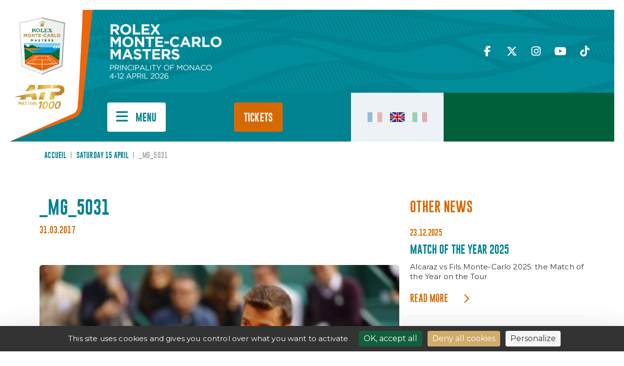

--- FILE ---
content_type: text/html; charset=UTF-8
request_url: https://montecarlotennismasters.com/en/exceptional-exhibition-match/_mg_5031-2/
body_size: 14702
content:
<!DOCTYPE html>
<html>
<head>
	<meta charset="UTF-8">
	<meta charset="UTF-8">
	<meta content="width=device-width, initial-scale=1, maximum-scale=1, user-scalable=no" name="viewport">

	<title>_mg_5031 - Rolex Monte-Carlo Masters</title>
<link data-rocket-preload as="style" href="https://fonts.googleapis.com/css2?family=Montserrat%3Aital%2Cwght%400%2C100%3B0%2C200%3B0%2C300%3B0%2C400%3B0%2C500%3B0%2C600%3B0%2C700%3B0%2C800%3B0%2C900%3B1%2C100%3B1%2C200%3B1%2C300%3B1%2C400%3B1%2C500%3B1%2C600%3B1%2C700%3B1%2C800%3B1%2C900&#038;ver=6.8.3&#038;display=swap" rel="preload">
<link href="https://fonts.googleapis.com/css2?family=Montserrat%3Aital%2Cwght%400%2C100%3B0%2C200%3B0%2C300%3B0%2C400%3B0%2C500%3B0%2C600%3B0%2C700%3B0%2C800%3B0%2C900%3B1%2C100%3B1%2C200%3B1%2C300%3B1%2C400%3B1%2C500%3B1%2C600%3B1%2C700%3B1%2C800%3B1%2C900&#038;ver=6.8.3&#038;display=swap" media="print" onload="this.media=&#039;all&#039;" rel="stylesheet">
<noscript><link rel="stylesheet" href="https://fonts.googleapis.com/css2?family=Montserrat%3Aital%2Cwght%400%2C100%3B0%2C200%3B0%2C300%3B0%2C400%3B0%2C500%3B0%2C600%3B0%2C700%3B0%2C800%3B0%2C900%3B1%2C100%3B1%2C200%3B1%2C300%3B1%2C400%3B1%2C500%3B1%2C600%3B1%2C700%3B1%2C800%3B1%2C900&#038;ver=6.8.3&#038;display=swap"></noscript>

	<link rel="profile" href="http://gmpg.org/xfn/11">
	<link rel="pingback" href="https://montecarlotennismasters.com/xmlrpc.php">

    <script>
        // Fonction pour empêcher le zoom au double tap
        document.addEventListener('gesturestart', function (e) {
            e.preventDefault();
        });
    </script>

	<meta name='robots' content='index, follow, max-image-preview:large, max-snippet:-1, max-video-preview:-1' />
	<style>img:is([sizes="auto" i], [sizes^="auto," i]) { contain-intrinsic-size: 3000px 1500px }</style>
	<link rel="alternate" hreflang="fr-fr" href="https://montecarlotennismasters.com/exhibition-exceptionnelle/_mg_5031/" />
<link rel="alternate" hreflang="en-us" href="https://montecarlotennismasters.com/en/exceptional-exhibition-match/_mg_5031-2/" />
<link rel="alternate" hreflang="it-it" href="https://montecarlotennismasters.com/it/esibizione-eccezionale/_mg_5031-2/" />
<link rel="alternate" hreflang="x-default" href="https://montecarlotennismasters.com/exhibition-exceptionnelle/_mg_5031/" />
<link rel="dns-prefetch" href="//tarteaucitron.io"><link rel="preconnect" href="https://tarteaucitron.io" crossorigin=""><!--cloudflare-no-transform--><script type="text/javascript" src="https://tarteaucitron.io/load.js?domain=montecarlotennismasters.com&uuid=78b259d46a1d55fa00d34dcac35c4e42f4b81fe2"></script>
	<!-- This site is optimized with the Yoast SEO plugin v26.8 - https://yoast.com/product/yoast-seo-wordpress/ -->
	<link rel="canonical" href="https://montecarlotennismasters.com/en/exceptional-exhibition-match/_mg_5031-2/" />
	<meta property="og:locale" content="en_US" />
	<meta property="og:type" content="article" />
	<meta property="og:title" content="_mg_5031 - Rolex Monte-Carlo Masters" />
	<meta property="og:url" content="https://montecarlotennismasters.com/en/exceptional-exhibition-match/_mg_5031-2/" />
	<meta property="og:site_name" content="Rolex Monte-Carlo Masters" />
	<meta property="og:image" content="https://montecarlotennismasters.com/en/exceptional-exhibition-match/_mg_5031-2/" />
	<meta property="og:image:width" content="1024" />
	<meta property="og:image:height" content="683" />
	<meta property="og:image:type" content="image/jpeg" />
	<script type="application/ld+json" class="yoast-schema-graph">{"@context":"https://schema.org","@graph":[{"@type":"WebPage","@id":"https://montecarlotennismasters.com/en/exceptional-exhibition-match/_mg_5031-2/","url":"https://montecarlotennismasters.com/en/exceptional-exhibition-match/_mg_5031-2/","name":"_mg_5031 - Rolex Monte-Carlo Masters","isPartOf":{"@id":"https://montecarlotennismasters.com/#website"},"primaryImageOfPage":{"@id":"https://montecarlotennismasters.com/en/exceptional-exhibition-match/_mg_5031-2/#primaryimage"},"image":{"@id":"https://montecarlotennismasters.com/en/exceptional-exhibition-match/_mg_5031-2/#primaryimage"},"thumbnailUrl":"https://montecarlotennismasters.com/wp-content/uploads/2017/03/mg_5031.jpg","datePublished":"2017-03-31T07:00:04+00:00","breadcrumb":{"@id":"https://montecarlotennismasters.com/en/exceptional-exhibition-match/_mg_5031-2/#breadcrumb"},"inLanguage":"en-US","potentialAction":[{"@type":"ReadAction","target":["https://montecarlotennismasters.com/en/exceptional-exhibition-match/_mg_5031-2/"]}]},{"@type":"ImageObject","inLanguage":"en-US","@id":"https://montecarlotennismasters.com/en/exceptional-exhibition-match/_mg_5031-2/#primaryimage","url":"https://montecarlotennismasters.com/wp-content/uploads/2017/03/mg_5031.jpg","contentUrl":"https://montecarlotennismasters.com/wp-content/uploads/2017/03/mg_5031.jpg"},{"@type":"BreadcrumbList","@id":"https://montecarlotennismasters.com/en/exceptional-exhibition-match/_mg_5031-2/#breadcrumb","itemListElement":[{"@type":"ListItem","position":1,"name":"Accueil","item":"https://montecarlotennismasters.com/en/"},{"@type":"ListItem","position":2,"name":"Saturday 15 April","item":"https://montecarlotennismasters.com/en/exceptional-exhibition-match/"},{"@type":"ListItem","position":3,"name":"_mg_5031"}]},{"@type":"WebSite","@id":"https://montecarlotennismasters.com/#website","url":"https://montecarlotennismasters.com/","name":"Rolex Monte-Carlo Masters","description":"11-19 april 2020","potentialAction":[{"@type":"SearchAction","target":{"@type":"EntryPoint","urlTemplate":"https://montecarlotennismasters.com/?s={search_term_string}"},"query-input":{"@type":"PropertyValueSpecification","valueRequired":true,"valueName":"search_term_string"}}],"inLanguage":"en-US"}]}</script>
	<!-- / Yoast SEO plugin. -->


<link rel='dns-prefetch' href='//code.jquery.com' />
<link rel='dns-prefetch' href='//cdn.jsdelivr.net' />
<link rel='dns-prefetch' href='//kit.fontawesome.com' />
<link rel='dns-prefetch' href='//maps.googleapis.com' />
<link rel='dns-prefetch' href='//fonts.googleapis.com' />
<link href='https://fonts.gstatic.com' crossorigin rel='preconnect' />
<link rel="alternate" type="application/rss+xml" title="Rolex Monte-Carlo Masters &raquo; _mg_5031 Comments Feed" href="https://montecarlotennismasters.com/en/exceptional-exhibition-match/_mg_5031-2/feed/" />
<style id='wp-emoji-styles-inline-css' type='text/css'>

	img.wp-smiley, img.emoji {
		display: inline !important;
		border: none !important;
		box-shadow: none !important;
		height: 1em !important;
		width: 1em !important;
		margin: 0 0.07em !important;
		vertical-align: -0.1em !important;
		background: none !important;
		padding: 0 !important;
	}
</style>
<link rel='stylesheet' id='wp-block-library-css' href='https://montecarlotennismasters.com/wp-includes/css/dist/block-library/style.min.css?ver=6.8.3' type='text/css' media='all' />
<style id='classic-theme-styles-inline-css' type='text/css'>
/*! This file is auto-generated */
.wp-block-button__link{color:#fff;background-color:#32373c;border-radius:9999px;box-shadow:none;text-decoration:none;padding:calc(.667em + 2px) calc(1.333em + 2px);font-size:1.125em}.wp-block-file__button{background:#32373c;color:#fff;text-decoration:none}
</style>
<style id='global-styles-inline-css' type='text/css'>
:root{--wp--preset--aspect-ratio--square: 1;--wp--preset--aspect-ratio--4-3: 4/3;--wp--preset--aspect-ratio--3-4: 3/4;--wp--preset--aspect-ratio--3-2: 3/2;--wp--preset--aspect-ratio--2-3: 2/3;--wp--preset--aspect-ratio--16-9: 16/9;--wp--preset--aspect-ratio--9-16: 9/16;--wp--preset--color--black: #000000;--wp--preset--color--cyan-bluish-gray: #abb8c3;--wp--preset--color--white: #ffffff;--wp--preset--color--pale-pink: #f78da7;--wp--preset--color--vivid-red: #cf2e2e;--wp--preset--color--luminous-vivid-orange: #ff6900;--wp--preset--color--luminous-vivid-amber: #fcb900;--wp--preset--color--light-green-cyan: #7bdcb5;--wp--preset--color--vivid-green-cyan: #00d084;--wp--preset--color--pale-cyan-blue: #8ed1fc;--wp--preset--color--vivid-cyan-blue: #0693e3;--wp--preset--color--vivid-purple: #9b51e0;--wp--preset--gradient--vivid-cyan-blue-to-vivid-purple: linear-gradient(135deg,rgba(6,147,227,1) 0%,rgb(155,81,224) 100%);--wp--preset--gradient--light-green-cyan-to-vivid-green-cyan: linear-gradient(135deg,rgb(122,220,180) 0%,rgb(0,208,130) 100%);--wp--preset--gradient--luminous-vivid-amber-to-luminous-vivid-orange: linear-gradient(135deg,rgba(252,185,0,1) 0%,rgba(255,105,0,1) 100%);--wp--preset--gradient--luminous-vivid-orange-to-vivid-red: linear-gradient(135deg,rgba(255,105,0,1) 0%,rgb(207,46,46) 100%);--wp--preset--gradient--very-light-gray-to-cyan-bluish-gray: linear-gradient(135deg,rgb(238,238,238) 0%,rgb(169,184,195) 100%);--wp--preset--gradient--cool-to-warm-spectrum: linear-gradient(135deg,rgb(74,234,220) 0%,rgb(151,120,209) 20%,rgb(207,42,186) 40%,rgb(238,44,130) 60%,rgb(251,105,98) 80%,rgb(254,248,76) 100%);--wp--preset--gradient--blush-light-purple: linear-gradient(135deg,rgb(255,206,236) 0%,rgb(152,150,240) 100%);--wp--preset--gradient--blush-bordeaux: linear-gradient(135deg,rgb(254,205,165) 0%,rgb(254,45,45) 50%,rgb(107,0,62) 100%);--wp--preset--gradient--luminous-dusk: linear-gradient(135deg,rgb(255,203,112) 0%,rgb(199,81,192) 50%,rgb(65,88,208) 100%);--wp--preset--gradient--pale-ocean: linear-gradient(135deg,rgb(255,245,203) 0%,rgb(182,227,212) 50%,rgb(51,167,181) 100%);--wp--preset--gradient--electric-grass: linear-gradient(135deg,rgb(202,248,128) 0%,rgb(113,206,126) 100%);--wp--preset--gradient--midnight: linear-gradient(135deg,rgb(2,3,129) 0%,rgb(40,116,252) 100%);--wp--preset--font-size--small: 13px;--wp--preset--font-size--medium: 20px;--wp--preset--font-size--large: 36px;--wp--preset--font-size--x-large: 42px;--wp--preset--spacing--20: 0.44rem;--wp--preset--spacing--30: 0.67rem;--wp--preset--spacing--40: 1rem;--wp--preset--spacing--50: 1.5rem;--wp--preset--spacing--60: 2.25rem;--wp--preset--spacing--70: 3.38rem;--wp--preset--spacing--80: 5.06rem;--wp--preset--shadow--natural: 6px 6px 9px rgba(0, 0, 0, 0.2);--wp--preset--shadow--deep: 12px 12px 50px rgba(0, 0, 0, 0.4);--wp--preset--shadow--sharp: 6px 6px 0px rgba(0, 0, 0, 0.2);--wp--preset--shadow--outlined: 6px 6px 0px -3px rgba(255, 255, 255, 1), 6px 6px rgba(0, 0, 0, 1);--wp--preset--shadow--crisp: 6px 6px 0px rgba(0, 0, 0, 1);}:where(.is-layout-flex){gap: 0.5em;}:where(.is-layout-grid){gap: 0.5em;}body .is-layout-flex{display: flex;}.is-layout-flex{flex-wrap: wrap;align-items: center;}.is-layout-flex > :is(*, div){margin: 0;}body .is-layout-grid{display: grid;}.is-layout-grid > :is(*, div){margin: 0;}:where(.wp-block-columns.is-layout-flex){gap: 2em;}:where(.wp-block-columns.is-layout-grid){gap: 2em;}:where(.wp-block-post-template.is-layout-flex){gap: 1.25em;}:where(.wp-block-post-template.is-layout-grid){gap: 1.25em;}.has-black-color{color: var(--wp--preset--color--black) !important;}.has-cyan-bluish-gray-color{color: var(--wp--preset--color--cyan-bluish-gray) !important;}.has-white-color{color: var(--wp--preset--color--white) !important;}.has-pale-pink-color{color: var(--wp--preset--color--pale-pink) !important;}.has-vivid-red-color{color: var(--wp--preset--color--vivid-red) !important;}.has-luminous-vivid-orange-color{color: var(--wp--preset--color--luminous-vivid-orange) !important;}.has-luminous-vivid-amber-color{color: var(--wp--preset--color--luminous-vivid-amber) !important;}.has-light-green-cyan-color{color: var(--wp--preset--color--light-green-cyan) !important;}.has-vivid-green-cyan-color{color: var(--wp--preset--color--vivid-green-cyan) !important;}.has-pale-cyan-blue-color{color: var(--wp--preset--color--pale-cyan-blue) !important;}.has-vivid-cyan-blue-color{color: var(--wp--preset--color--vivid-cyan-blue) !important;}.has-vivid-purple-color{color: var(--wp--preset--color--vivid-purple) !important;}.has-black-background-color{background-color: var(--wp--preset--color--black) !important;}.has-cyan-bluish-gray-background-color{background-color: var(--wp--preset--color--cyan-bluish-gray) !important;}.has-white-background-color{background-color: var(--wp--preset--color--white) !important;}.has-pale-pink-background-color{background-color: var(--wp--preset--color--pale-pink) !important;}.has-vivid-red-background-color{background-color: var(--wp--preset--color--vivid-red) !important;}.has-luminous-vivid-orange-background-color{background-color: var(--wp--preset--color--luminous-vivid-orange) !important;}.has-luminous-vivid-amber-background-color{background-color: var(--wp--preset--color--luminous-vivid-amber) !important;}.has-light-green-cyan-background-color{background-color: var(--wp--preset--color--light-green-cyan) !important;}.has-vivid-green-cyan-background-color{background-color: var(--wp--preset--color--vivid-green-cyan) !important;}.has-pale-cyan-blue-background-color{background-color: var(--wp--preset--color--pale-cyan-blue) !important;}.has-vivid-cyan-blue-background-color{background-color: var(--wp--preset--color--vivid-cyan-blue) !important;}.has-vivid-purple-background-color{background-color: var(--wp--preset--color--vivid-purple) !important;}.has-black-border-color{border-color: var(--wp--preset--color--black) !important;}.has-cyan-bluish-gray-border-color{border-color: var(--wp--preset--color--cyan-bluish-gray) !important;}.has-white-border-color{border-color: var(--wp--preset--color--white) !important;}.has-pale-pink-border-color{border-color: var(--wp--preset--color--pale-pink) !important;}.has-vivid-red-border-color{border-color: var(--wp--preset--color--vivid-red) !important;}.has-luminous-vivid-orange-border-color{border-color: var(--wp--preset--color--luminous-vivid-orange) !important;}.has-luminous-vivid-amber-border-color{border-color: var(--wp--preset--color--luminous-vivid-amber) !important;}.has-light-green-cyan-border-color{border-color: var(--wp--preset--color--light-green-cyan) !important;}.has-vivid-green-cyan-border-color{border-color: var(--wp--preset--color--vivid-green-cyan) !important;}.has-pale-cyan-blue-border-color{border-color: var(--wp--preset--color--pale-cyan-blue) !important;}.has-vivid-cyan-blue-border-color{border-color: var(--wp--preset--color--vivid-cyan-blue) !important;}.has-vivid-purple-border-color{border-color: var(--wp--preset--color--vivid-purple) !important;}.has-vivid-cyan-blue-to-vivid-purple-gradient-background{background: var(--wp--preset--gradient--vivid-cyan-blue-to-vivid-purple) !important;}.has-light-green-cyan-to-vivid-green-cyan-gradient-background{background: var(--wp--preset--gradient--light-green-cyan-to-vivid-green-cyan) !important;}.has-luminous-vivid-amber-to-luminous-vivid-orange-gradient-background{background: var(--wp--preset--gradient--luminous-vivid-amber-to-luminous-vivid-orange) !important;}.has-luminous-vivid-orange-to-vivid-red-gradient-background{background: var(--wp--preset--gradient--luminous-vivid-orange-to-vivid-red) !important;}.has-very-light-gray-to-cyan-bluish-gray-gradient-background{background: var(--wp--preset--gradient--very-light-gray-to-cyan-bluish-gray) !important;}.has-cool-to-warm-spectrum-gradient-background{background: var(--wp--preset--gradient--cool-to-warm-spectrum) !important;}.has-blush-light-purple-gradient-background{background: var(--wp--preset--gradient--blush-light-purple) !important;}.has-blush-bordeaux-gradient-background{background: var(--wp--preset--gradient--blush-bordeaux) !important;}.has-luminous-dusk-gradient-background{background: var(--wp--preset--gradient--luminous-dusk) !important;}.has-pale-ocean-gradient-background{background: var(--wp--preset--gradient--pale-ocean) !important;}.has-electric-grass-gradient-background{background: var(--wp--preset--gradient--electric-grass) !important;}.has-midnight-gradient-background{background: var(--wp--preset--gradient--midnight) !important;}.has-small-font-size{font-size: var(--wp--preset--font-size--small) !important;}.has-medium-font-size{font-size: var(--wp--preset--font-size--medium) !important;}.has-large-font-size{font-size: var(--wp--preset--font-size--large) !important;}.has-x-large-font-size{font-size: var(--wp--preset--font-size--x-large) !important;}
:where(.wp-block-post-template.is-layout-flex){gap: 1.25em;}:where(.wp-block-post-template.is-layout-grid){gap: 1.25em;}
:where(.wp-block-columns.is-layout-flex){gap: 2em;}:where(.wp-block-columns.is-layout-grid){gap: 2em;}
:root :where(.wp-block-pullquote){font-size: 1.5em;line-height: 1.6;}
</style>
<link data-minify="1" rel='stylesheet' id='dashicons-css' href='https://montecarlotennismasters.com/wp-content/cache/min/1/wp-includes/css/dashicons.min.css?ver=1764666133' type='text/css' media='all' />
<link rel='stylesheet' id='admin-bar-css' href='https://montecarlotennismasters.com/wp-includes/css/admin-bar.min.css?ver=6.8.3' type='text/css' media='all' />
<style id='admin-bar-inline-css' type='text/css'>

    /* Hide CanvasJS credits for P404 charts specifically */
    #p404RedirectChart .canvasjs-chart-credit {
        display: none !important;
    }
    
    #p404RedirectChart canvas {
        border-radius: 6px;
    }

    .p404-redirect-adminbar-weekly-title {
        font-weight: bold;
        font-size: 14px;
        color: #fff;
        margin-bottom: 6px;
    }

    #wpadminbar #wp-admin-bar-p404_free_top_button .ab-icon:before {
        content: "\f103";
        color: #dc3545;
        top: 3px;
    }
    
    #wp-admin-bar-p404_free_top_button .ab-item {
        min-width: 80px !important;
        padding: 0px !important;
    }
    
    /* Ensure proper positioning and z-index for P404 dropdown */
    .p404-redirect-adminbar-dropdown-wrap { 
        min-width: 0; 
        padding: 0;
        position: static !important;
    }
    
    #wpadminbar #wp-admin-bar-p404_free_top_button_dropdown {
        position: static !important;
    }
    
    #wpadminbar #wp-admin-bar-p404_free_top_button_dropdown .ab-item {
        padding: 0 !important;
        margin: 0 !important;
    }
    
    .p404-redirect-dropdown-container {
        min-width: 340px;
        padding: 18px 18px 12px 18px;
        background: #23282d !important;
        color: #fff;
        border-radius: 12px;
        box-shadow: 0 8px 32px rgba(0,0,0,0.25);
        margin-top: 10px;
        position: relative !important;
        z-index: 999999 !important;
        display: block !important;
        border: 1px solid #444;
    }
    
    /* Ensure P404 dropdown appears on hover */
    #wpadminbar #wp-admin-bar-p404_free_top_button .p404-redirect-dropdown-container { 
        display: none !important;
    }
    
    #wpadminbar #wp-admin-bar-p404_free_top_button:hover .p404-redirect-dropdown-container { 
        display: block !important;
    }
    
    #wpadminbar #wp-admin-bar-p404_free_top_button:hover #wp-admin-bar-p404_free_top_button_dropdown .p404-redirect-dropdown-container {
        display: block !important;
    }
    
    .p404-redirect-card {
        background: #2c3338;
        border-radius: 8px;
        padding: 18px 18px 12px 18px;
        box-shadow: 0 2px 8px rgba(0,0,0,0.07);
        display: flex;
        flex-direction: column;
        align-items: flex-start;
        border: 1px solid #444;
    }
    
    .p404-redirect-btn {
        display: inline-block;
        background: #dc3545;
        color: #fff !important;
        font-weight: bold;
        padding: 5px 22px;
        border-radius: 8px;
        text-decoration: none;
        font-size: 17px;
        transition: background 0.2s, box-shadow 0.2s;
        margin-top: 8px;
        box-shadow: 0 2px 8px rgba(220,53,69,0.15);
        text-align: center;
        line-height: 1.6;
    }
    
    .p404-redirect-btn:hover {
        background: #c82333;
        color: #fff !important;
        box-shadow: 0 4px 16px rgba(220,53,69,0.25);
    }
    
    /* Prevent conflicts with other admin bar dropdowns */
    #wpadminbar .ab-top-menu > li:hover > .ab-item,
    #wpadminbar .ab-top-menu > li.hover > .ab-item {
        z-index: auto;
    }
    
    #wpadminbar #wp-admin-bar-p404_free_top_button:hover > .ab-item {
        z-index: 999998 !important;
    }
    
</style>
<link rel='stylesheet' id='wpml-legacy-horizontal-list-0-css' href='https://montecarlotennismasters.com/wp-content/plugins/sitepress-multilingual-cms/templates/language-switchers/legacy-list-horizontal/style.min.css?ver=1' type='text/css' media='all' />
<link data-minify="1" rel='stylesheet' id='bootstrap-css-css' href='https://montecarlotennismasters.com/wp-content/cache/min/1/npm/bootstrap@5.3.0/dist/css/bootstrap.min.css?ver=1764666133' type='text/css' media='all' />
<link rel='stylesheet' id='style-css' href='https://montecarlotennismasters.com/wp-content/themes/RMCM2024/style.css?ver=6.8.3' type='text/css' media='all' />
<link rel='stylesheet' id='reset-min-css' href='https://montecarlotennismasters.com/wp-content/themes/RMCM2024/assets/css/reset.min.css?ver=6.8.3' type='text/css' media='all' />
<link data-minify="1" rel='stylesheet' id='default-min-css' href='https://montecarlotennismasters.com/wp-content/cache/min/1/wp-content/themes/RMCM2024/assets/css/default.css?ver=1764666133' type='text/css' media='all' />
<link rel='stylesheet' id='modules-style-css' href='https://montecarlotennismasters.com/wp-content/themes/RMCM2024/assets/css/modules.min.css?ver=2.0.0' type='text/css' media='all' />
<link data-minify="1" rel='stylesheet' id='style-min-css' href='https://montecarlotennismasters.com/wp-content/cache/min/1/wp-content/themes/RMCM2024/assets/css/style.css?ver=1764666133' type='text/css' media='all' />
<link data-minify="1" rel='stylesheet' id='slick-css-css' href='https://montecarlotennismasters.com/wp-content/cache/min/1/npm/slick-carousel@1.8.1/slick/slick.css?ver=1764666133' type='text/css' media='all' />
<link data-minify="1" rel='stylesheet' id='fancybox-css-css' href='https://montecarlotennismasters.com/wp-content/cache/min/1/npm/@fancyapps/ui@4.0/dist/fancybox.css?ver=1764666133' type='text/css' media='all' />

<link data-minify="1" rel='stylesheet' id='dflip-style-css' href='https://montecarlotennismasters.com/wp-content/cache/min/1/wp-content/plugins/3d-flipbook-dflip-lite/assets/css/dflip.min.css?ver=1764666133' type='text/css' media='all' />
<link data-minify="1" rel='stylesheet' id='tablepress-default-css' href='https://montecarlotennismasters.com/wp-content/cache/min/1/wp-content/plugins/tablepress/css/build/default.css?ver=1764666133' type='text/css' media='all' />
<script data-minify="1" type="text/javascript" src="https://montecarlotennismasters.com/wp-content/cache/min/1/jquery-3.7.0.min.js?ver=1764666137" id="jquery-latest-js"></script>
<script data-minify="1" type="text/javascript" src="https://montecarlotennismasters.com/wp-content/cache/min/1/npm/@popperjs/core@2.11.8/dist/umd/popper.min.js?ver=1764666134" id="Popper-js"></script>
<script data-minify="1" type="text/javascript" src="https://montecarlotennismasters.com/wp-content/cache/min/1/npm/bootstrap@5.3.0/dist/js/bootstrap.min.js?ver=1764666133" id="Bootstrap-js"></script>
<script data-minify="1" type="text/javascript" src="https://montecarlotennismasters.com/wp-content/cache/min/1/npm/@fancyapps/ui@4.0/dist/fancybox.umd.js?ver=1764666133" id="fancybox-js-js"></script>
<script type="text/javascript" src="https://kit.fontawesome.com/3f5e6da4f3.js?ver=6.8.3" id="fontawesome-js"></script>
<script data-minify="1" type="text/javascript" src="https://montecarlotennismasters.com/wp-content/cache/min/1/npm/slick-carousel@1.8.1/slick/slick.min.js?ver=1764666133" id="slick-js-js"></script>
<script data-minify="1" type="text/javascript" src="https://montecarlotennismasters.com/wp-content/cache/min/1/wp-content/themes/RMCM2024/assets/js/modules.js?ver=1764666133" id="modules-js-js"></script>
<script data-minify="1" type="text/javascript" src="https://montecarlotennismasters.com/wp-content/cache/min/1/wp-content/themes/RMCM2024/assets/js/scripts.js?ver=1764666133" id="scripts-js-js"></script>
<script type="text/javascript" src="https://maps.googleapis.com/maps/api/js?key=AIzaSyDgyV8rrT_bwIl1d2QgwPNQ7mdiT8k_JpM&amp;ver=6.8.3" id="gmap-js"></script>
<script type="text/javascript" src="https://montecarlotennismasters.com/wp-includes/js/jquery/jquery.min.js?ver=3.7.1" id="jquery-core-js"></script>
<script type="text/javascript" src="https://montecarlotennismasters.com/wp-includes/js/jquery/jquery-migrate.min.js?ver=3.4.1" id="jquery-migrate-js"></script>
<link rel="https://api.w.org/" href="https://montecarlotennismasters.com/en/wp-json/" /><link rel="alternate" title="JSON" type="application/json" href="https://montecarlotennismasters.com/en/wp-json/wp/v2/media/35968" /><link rel="EditURI" type="application/rsd+xml" title="RSD" href="https://montecarlotennismasters.com/xmlrpc.php?rsd" />
<link rel='shortlink' href='https://montecarlotennismasters.com/en/?p=35968' />
<link rel="alternate" title="oEmbed (JSON)" type="application/json+oembed" href="https://montecarlotennismasters.com/en/wp-json/oembed/1.0/embed?url=https%3A%2F%2Fmontecarlotennismasters.com%2Fen%2Fexceptional-exhibition-match%2F_mg_5031-2%2F" />
<link rel="alternate" title="oEmbed (XML)" type="text/xml+oembed" href="https://montecarlotennismasters.com/en/wp-json/oembed/1.0/embed?url=https%3A%2F%2Fmontecarlotennismasters.com%2Fen%2Fexceptional-exhibition-match%2F_mg_5031-2%2F&#038;format=xml" />
<meta name="generator" content="WPML ver:4.6.13 stt:1,4,27;" />
<meta name="redi-version" content="1.2.7" />
    
<meta name="generator" content="WP Rocket 3.19.4" data-wpr-features="wpr_minify_js wpr_minify_css wpr_preload_links wpr_desktop" /></head>

<body class="attachment wp-singular attachment-template-default single single-attachment postid-35968 attachmentid-35968 attachment-jpeg wp-theme-RMCM2024">


<header data-rocket-location-hash="a958a4e02512def1962799edcb763194">

    <div data-rocket-location-hash="58f08811bac307c32e7cd4e38f76f2fe" class="main-logo">
        <a href="https://montecarlotennismasters.com/en/">
            <img src="https://montecarlotennismasters.com/wp-content/themes/RMCM2024/assets/img/Logo-RMCM-ATP-2025.png" alt="Logo Rolex Monte-Carlo Masters ATP Masters 1000" />
        </a>
    </div>
    <div data-rocket-location-hash="d704aede7d0fed2d64f60443b579e54e" class="zone-header-top">
        <div data-rocket-location-hash="e4fd91521e003e3570e722dd974e0761" class="zone-dates-tournoi">
            <img src="https://montecarlotennismasters.com/wp-content/uploads/2025/06/logo-rmcm-2026-en-1024x547.png" />
        </div>
        <div data-rocket-location-hash="30334d31fa45b764645d6d36d7872c08" class="zone-recherche">
            <input type="email" class="form-control" placeholder="Find...">
            <button type="submit"><i class="fa-solid fa-magnifying-glass"></i></button>
        </div>
        <div data-rocket-location-hash="feaabf733118ef6e5ca3f0fed1c0c904" class="zone-social">
                            <a href="https://www.facebook.com/rolexmcmasters/" target="_blank"><i class="fa-classic fa-brands fa-facebook-f" aria-hidden="true"></i></a>
                                <a href="https://twitter.com/ROLEXMCMASTERS" target="_blank"><i class="fa-classic fa-brands fa-x-twitter" aria-hidden="true"></i></a>
                                <a href="https://www.instagram.com/rolexmontecarlomasters/" target="_blank"><i class="fa-classic fa-brands fa-instagram" aria-hidden="true"></i></a>
                                <a href="https://www.youtube.com/@MCRolexMasters" target="_blank"><i class="fa-classic fa-brands fa-youtube" aria-hidden="true"></i></a>
                                <a href="https://www.tiktok.com/discover/monte-carlo-masters" target="_blank"><i class="fa-classic fa-brands fa-tiktok" aria-hidden="true"></i></a>
                        </div>
    </div>
    <div data-rocket-location-hash="871fbeace7afc64f5311cc8087814e08" class="zone-header-bottom">
        <div data-rocket-location-hash="c596e25e5409ede22edd8a58f38d058e" class="dates-tournoi-sticky-menu">
            <a href="https://montecarlotennismasters.com/en/"><img src="https://montecarlotennismasters.com/wp-content/uploads/2025/06/logo-rmcm-2026-en-1024x547.png" /></a>
        </div>
        <div data-rocket-location-hash="a84dad22c4eacdb2a05b80771b347025" class="zone-menu">
            <button class="bt-burger-menu" touch-action="manipulation" onclick="return false;">
                <span class="label-menu">Menu</span>
            </button>
            <ul class="acces-rapides">
                                    <li><a href="https://montecarlotennismasters.com/en/tournament/">Tournament</a>
                                        <li><a href="https://montecarlotennismasters.com/en/medias-en/">Media</a>
                                        <li><a href="https://montecarlotennismasters.com/en/tournament/past-champions/">Past champions</a>
                                </ul>

            <ul class="bts-billetterie">
                                <li><a href="https://store.montecarlotennismasters.com/en" target="_blank" class="bt-billets">
                Tickets                </a></li>                                 <li><a href="https://montecarlotennismasters.com/en/tickets/hospitality-packages/" target="" class="bt-entreprises">
                PACKAGES                </a></li>             </ul>

        </div>
        <div data-rocket-location-hash="c02945f8c55384b8a5ecbcdc4501b681" class="zone-langues">
            <ul>
                                            <li><a href="https://montecarlotennismasters.com/exhibition-exceptionnelle/_mg_5031/" class="langue "><img src="https://montecarlotennismasters.com/wp-content/themes/RMCM2024/assets/flags/FR.png"></a></li>
                                                        <li><a href="https://montecarlotennismasters.com/en/exceptional-exhibition-match/_mg_5031-2/" class="langue active"><img src="https://montecarlotennismasters.com/wp-content/themes/RMCM2024/assets/flags/EN.png"></a></li>
                                                        <li><a href="https://montecarlotennismasters.com/it/esibizione-eccezionale/_mg_5031-2/" class="langue "><img src="https://montecarlotennismasters.com/wp-content/themes/RMCM2024/assets/flags/IT.png"></a></li>
                                        </ul>
        </div>
        <div data-rocket-location-hash="2c849114786e5f5464c718163294de3b" class="zone-widget-rolex">
            <iframe src="https://static.rolex.com/clocks/2023/rmcm_EN_HTML_350x100/rolex.html" style="width:350px;height:100px;border:0;margin:0;padding:0;overflow:hidden;scroll:none" SCROLLING=NO frameborder="NO"></iframe>
        </div>
    </div>
    <div data-rocket-location-hash="f62e195c3aba54d38ba20ea30ab037c9" class="burger-menu">
        <div data-rocket-location-hash="7e2f84c84357f609b73b1a26af829c0e" class="zone-bt-burger-menu-mobile">

            <div class="social-mobile">
                                    <a href="https://www.facebook.com/rolexmcmasters/" target="_blank"><i class="fa-classic fa-brands fa-facebook-f" aria-hidden="true"></i></a>
                                        <a href="https://twitter.com/ROLEXMCMASTERS" target="_blank"><i class="fa-classic fa-brands fa-x-twitter" aria-hidden="true"></i></a>
                                        <a href="https://www.instagram.com/rolexmontecarlomasters/" target="_blank"><i class="fa-classic fa-brands fa-instagram" aria-hidden="true"></i></a>
                                        <a href="https://www.youtube.com/@MCRolexMasters" target="_blank"><i class="fa-classic fa-brands fa-youtube" aria-hidden="true"></i></a>
                                        <a href="https://www.tiktok.com/discover/monte-carlo-masters" target="_blank"><i class="fa-classic fa-brands fa-tiktok" aria-hidden="true"></i></a>
                                </div>

            <div class="langues-mobile">

                <ul>
                                                    <li><a href="https://montecarlotennismasters.com/exhibition-exceptionnelle/_mg_5031/" class="langue"><img src="https://montecarlotennismasters.com/wp-content/themes/RMCM2024/assets/flags/FR.png"></a></li>
                                                                <li><a href="https://montecarlotennismasters.com/en/exceptional-exhibition-match/_mg_5031-2/" class="langue"><img src="https://montecarlotennismasters.com/wp-content/themes/RMCM2024/assets/flags/EN.png"></a></li>
                                                                <li><a href="https://montecarlotennismasters.com/it/esibizione-eccezionale/_mg_5031-2/" class="langue"><img src="https://montecarlotennismasters.com/wp-content/themes/RMCM2024/assets/flags/IT.png"></a></li>
                                                </ul>

            </div>

            <button class="bt-burger-menu" touch-action="manipulation" onclick="return false;">
                <span class="label-menu">Menu</span>
            </button>
        </div>

        <div data-rocket-location-hash="b00cf50d9b92a56404edbbd7adb6cbab" class="zone-nav">
            <ul>
                                    <li data-idmenu="menu1"><i class="fal fa-sitemap"></i><span>Tournament</span></li>
                                        <li data-idmenu="menu2"><i class="fal fa-trophy-alt"></i><span>Scores</span></li>
                                        <li data-idmenu="menu3"><i class="fal fa-images"></i><span>Media</span></li>
                                        <li data-idmenu="menu4"><i class="fal fa-ticket-alt"></i><span>Tickets</span></li>
                                        <li data-idmenu="menu5"><i class="fal fa-suitcase"></i><span>Hospitality</span></li>
                                        <li data-idmenu="menu6"><i class="fal fa-shopping-bag"></i><span>SHOP</span></li>
                                        <li data-idmenu="menu7"><i class="fal fa-info-circle"></i><span>Practical info</span></li>
                                        <li data-idmenu="menu8"><i class="fal fa-dice"></i><span>Animations</span></li>
                                        <li data-idmenu="menu9"><i class="fal fa-users"></i><span>JOBS</span></li>
                                </ul>
        </div>

        <div data-rocket-location-hash="09168627d6ed4d5312ca2030085c5926" class="zone-boxes">
                            <div id="menu1">
                    <div data-rocket-location-hash="d41813fee4980beb3a7eacb7c0b429fa" class="container">
                        <div data-rocket-location-hash="594e3b65b8bd7e7c7f75f6b27a568936" class="row">
                                                            <div class="col-12 col-md-6 col-lg-4 col-xl-4 col-xxl-3">
                                    <div class="box bkg-cover" style="background-image: url('https://montecarlotennismasters.com/wp-content/uploads/2025/05/musetti-3342-768x512.jpg')">
                                        <div class="gradient"></div>
                                        <div class="label">
                                            Players                                        </div>
                                        <a href="https://montecarlotennismasters.com/en/tournament/players/" class="stretched-link" target=""></a>
                                    </div>
                                </div>
                                                                <div class="col-12 col-md-6 col-lg-4 col-xl-4 col-xxl-3">
                                    <div class="box bkg-cover" style="background-image: url('https://montecarlotennismasters.com/wp-content/uploads/2025/05/alcaraz-38-768x512.jpg')">
                                        <div class="gradient"></div>
                                        <div class="label">
                                            Past champions                                        </div>
                                        <a href="https://montecarlotennismasters.com/en/tournament/past-champions/" class="stretched-link" target=""></a>
                                    </div>
                                </div>
                                                                <div class="col-12 col-md-6 col-lg-4 col-xl-4 col-xxl-3">
                                    <div class="box bkg-cover" style="background-image: url('https://montecarlotennismasters.com/wp-content/uploads/2025/05/dji-20250408153235-0500-d-768x432.jpg')">
                                        <div class="gradient"></div>
                                        <div class="label">
                                            Today's Program                                        </div>
                                        <a href="https://montecarlotennismasters.com/en/tournament/todays-program/" class="stretched-link" target=""></a>
                                    </div>
                                </div>
                                                                <div class="col-12 col-md-6 col-lg-4 col-xl-4 col-xxl-3">
                                    <div class="box bkg-cover" style="background-image: url('https://montecarlotennismasters.com/wp-content/uploads/2025/05/dar-8767-panorama-768x332.jpg')">
                                        <div class="gradient"></div>
                                        <div class="label">
                                            Week's schedule                                        </div>
                                        <a href="https://montecarlotennismasters.com/en/tournament/weeks-schedule/" class="stretched-link" target=""></a>
                                    </div>
                                </div>
                                                                <div class="col-12 col-md-6 col-lg-4 col-xl-4 col-xxl-3">
                                    <div class="box bkg-cover" style="background-image: url('https://montecarlotennismasters.com/wp-content/uploads/2023/05/camera-768x512.jpg')">
                                        <div class="gradient"></div>
                                        <div class="label">
                                            Télévision                                        </div>
                                        <a href="https://montecarlotennismasters.com/en/tournament/tv/" class="stretched-link" target=""></a>
                                    </div>
                                </div>
                                                                <div class="col-12 col-md-6 col-lg-4 col-xl-4 col-xxl-3">
                                    <div class="box bkg-cover" style="background-image: url('https://montecarlotennismasters.com/wp-content/uploads/2025/05/ambiance-2949-768x512.jpg')">
                                        <div class="gradient"></div>
                                        <div class="label">
                                            Tournament info                                        </div>
                                        <a href="https://montecarlotennismasters.com/en/tournament/tournament-info/" class="stretched-link" target=""></a>
                                    </div>
                                </div>
                                                                <div class="col-12 col-md-6 col-lg-4 col-xl-4 col-xxl-3">
                                    <div class="box bkg-cover" style="background-image: url('https://montecarlotennismasters.com/wp-content/uploads/2025/05/d50-8229-768x511.jpg')">
                                        <div class="gradient"></div>
                                        <div class="label">
                                            Sponsors                                        </div>
                                        <a href="https://montecarlotennismasters.com/en/sponsors-en/" class="stretched-link" target=""></a>
                                    </div>
                                </div>
                                                                <div class="col-12 col-md-6 col-lg-4 col-xl-4 col-xxl-3">
                                    <div class="box bkg-cover" style="background-image: url('https://montecarlotennismasters.com/wp-content/uploads/2023/06/tennistv-768x431.jpg')">
                                        <div class="gradient"></div>
                                        <div class="label">
                                            Tennis TV                                        </div>
                                        <a href="https://www.tennistv.com/" class="stretched-link" target="_blank"></a>
                                    </div>
                                </div>
                                                        </div>
                    </div>
                </div>
                                <div id="menu2">
                    <div data-rocket-location-hash="e02d4abb341ba01ddcf628736c86d19a" class="container">
                        <div data-rocket-location-hash="88f0a2777621829cb778db8115e2c799" class="row">
                                                            <div class="col-12 col-md-6 col-lg-4 col-xl-4 col-xxl-3">
                                    <div class="box bkg-cover" style="background-image: url('https://montecarlotennismasters.com/wp-content/uploads/2025/05/fils-3929-768x512.jpg')">
                                        <div class="gradient"></div>
                                        <div class="label">
                                            Livescores                                        </div>
                                        <a href="https://montecarlotennismasters.com/en/scores-en/live-scores-2/" class="stretched-link" target=""></a>
                                    </div>
                                </div>
                                                                <div class="col-12 col-md-6 col-lg-4 col-xl-4 col-xxl-3">
                                    <div class="box bkg-cover" style="background-image: url('https://montecarlotennismasters.com/wp-content/uploads/2025/04/tue1-768x489.jpg')">
                                        <div class="gradient"></div>
                                        <div class="label">
                                            Results                                        </div>
                                        <a href="https://montecarlotennismasters.com/en/scores-en/results/" class="stretched-link" target=""></a>
                                    </div>
                                </div>
                                                                <div class="col-12 col-md-6 col-lg-4 col-xl-4 col-xxl-3">
                                    <div class="box bkg-cover" style="background-image: url('https://montecarlotennismasters.com/wp-content/uploads/2025/05/dar-8369-768x1152.jpg')">
                                        <div class="gradient"></div>
                                        <div class="label">
                                            Draws                                        </div>
                                        <a href="https://montecarlotennismasters.com/en/scores-en/draws/" class="stretched-link" target=""></a>
                                    </div>
                                </div>
                                                        </div>
                    </div>
                </div>
                                <div id="menu3">
                    <div data-rocket-location-hash="50499df24e9a1bf174c625cb8cc56798" class="container">
                        <div class="row">
                                                            <div class="col-12 col-md-6 col-lg-4 col-xl-4 col-xxl-3">
                                    <div class="box bkg-cover" style="background-image: url('https://montecarlotennismasters.com/wp-content/uploads/2025/04/mc-2025-doubles-final-4-768x489.jpg')">
                                        <div class="gradient"></div>
                                        <div class="label">
                                            Photos                                        </div>
                                        <a href="https://montecarlotennismasters.com/en/medias-en/photos-en/" class="stretched-link" target=""></a>
                                    </div>
                                </div>
                                                                <div class="col-12 col-md-6 col-lg-4 col-xl-4 col-xxl-3">
                                    <div class="box bkg-cover" style="background-image: url('https://montecarlotennismasters.com/wp-content/uploads/2025/04/sun6-1-768x489.jpg')">
                                        <div class="gradient"></div>
                                        <div class="label">
                                            Vidéos                                        </div>
                                        <a href="https://montecarlotennismasters.com/en/medias-en/videos-en/" class="stretched-link" target=""></a>
                                    </div>
                                </div>
                                                                <div class="col-12 col-md-6 col-lg-4 col-xl-4 col-xxl-3">
                                    <div class="box bkg-cover" style="background-image: url('https://montecarlotennismasters.com/wp-content/uploads/2025/05/insta2-768x576.jpg')">
                                        <div class="gradient"></div>
                                        <div class="label">
                                            Social networks                                        </div>
                                        <a href="https://montecarlotennismasters.com/en/medias-en/social-networks/" class="stretched-link" target=""></a>
                                    </div>
                                </div>
                                                                <div class="col-12 col-md-6 col-lg-4 col-xl-4 col-xxl-3">
                                    <div class="box bkg-cover" style="background-image: url('https://montecarlotennismasters.com/wp-content/uploads/2025/05/phone5-768x576.jpg')">
                                        <div class="gradient"></div>
                                        <div class="label">
                                            Mobile                                        </div>
                                        <a href="https://montecarlotennismasters.com/en/medias-en/mobile/" class="stretched-link" target=""></a>
                                    </div>
                                </div>
                                                                <div class="col-12 col-md-6 col-lg-4 col-xl-4 col-xxl-3">
                                    <div class="box bkg-cover" style="background-image: url('https://montecarlotennismasters.com/wp-content/uploads/2025/05/dar-7062-768x512.jpg')">
                                        <div class="gradient"></div>
                                        <div class="label">
                                            Press area                                        </div>
                                        <a href="https://montecarlotennismasters.com/en/medias-en/press-area/" class="stretched-link" target=""></a>
                                    </div>
                                </div>
                                                                <div class="col-12 col-md-6 col-lg-4 col-xl-4 col-xxl-3">
                                    <div class="box bkg-cover" style="background-image: url('https://montecarlotennismasters.com/wp-content/uploads/2025/05/d50-7629-768x511.jpg')">
                                        <div class="gradient"></div>
                                        <div class="label">
                                            Interviews                                        </div>
                                        <a href="https://montecarlotennismasters.com/en/medias-en/interviews/" class="stretched-link" target=""></a>
                                    </div>
                                </div>
                                                                <div class="col-12 col-md-6 col-lg-4 col-xl-4 col-xxl-3">
                                    <div class="box bkg-cover" style="background-image: url('https://montecarlotennismasters.com/wp-content/uploads/2025/05/d50-6872-768x511.jpg')">
                                        <div class="gradient"></div>
                                        <div class="label">
                                            Lopenmag / Daily paper                                        </div>
                                        <a href="https://montecarlotennismasters.com/en/medias-en/lopenmag-daily-paper/" class="stretched-link" target=""></a>
                                    </div>
                                </div>
                                                                <div class="col-12 col-md-6 col-lg-4 col-xl-4 col-xxl-3">
                                    <div class="box bkg-cover" style="background-image: url('https://montecarlotennismasters.com/wp-content/uploads/2025/05/dji-20250410150520-0001-d-768x553.jpg')">
                                        <div class="gradient"></div>
                                        <div class="label">
                                            Press releases                                        </div>
                                        <a href="https://montecarlotennismasters.com/en/medias-en/press-releases/" class="stretched-link" target=""></a>
                                    </div>
                                </div>
                                                        </div>
                    </div>
                </div>
                                <div id="menu4">
                    <div class="container">
                        <div class="row">
                                                            <div class="col-12 col-md-6 col-lg-4 col-xl-4 col-xxl-3">
                                    <div class="box bkg-cover" style="background-image: url('https://montecarlotennismasters.com/wp-content/uploads/2025/05/dji-20250408153832-0518-d-768x432.jpg')">
                                        <div class="gradient"></div>
                                        <div class="label">
                                            Prices 2026                                        </div>
                                        <a href="https://montecarlotennismasters.com/en/tickets/prices/" class="stretched-link" target=""></a>
                                    </div>
                                </div>
                                                                <div class="col-12 col-md-6 col-lg-4 col-xl-4 col-xxl-3">
                                    <div class="box bkg-cover" style="background-image: url('https://montecarlotennismasters.com/wp-content/uploads/2023/07/resa.jpg')">
                                        <div class="gradient"></div>
                                        <div class="label">
                                            Online ticketing                                        </div>
                                        <a href="https://store.montecarlotennismasters.com/en" class="stretched-link" target="_blank"></a>
                                    </div>
                                </div>
                                                                <div class="col-12 col-md-6 col-lg-4 col-xl-4 col-xxl-3">
                                    <div class="box bkg-cover" style="background-image: url('https://montecarlotennismasters.com/wp-content/uploads/2025/04/mcthur8-768x489.jpg')">
                                        <div class="gradient"></div>
                                        <div class="label">
                                            Email/Post                                        </div>
                                        <a href="https://montecarlotennismasters.com/en/tickets/email-post/" class="stretched-link" target=""></a>
                                    </div>
                                </div>
                                                                <div class="col-12 col-md-6 col-lg-4 col-xl-4 col-xxl-3">
                                    <div class="box bkg-cover" style="background-image: url('https://montecarlotennismasters.com/wp-content/uploads/2025/05/dar-7158-768x512.jpg')">
                                        <div class="gradient"></div>
                                        <div class="label">
                                            Tennis clubs                                        </div>
                                        <a href="https://montecarlotennismasters.com/en/tickets/tennis-clubs/" class="stretched-link" target=""></a>
                                    </div>
                                </div>
                                                                <div class="col-12 col-md-6 col-lg-4 col-xl-4 col-xxl-3">
                                    <div class="box bkg-cover" style="background-image: url('https://montecarlotennismasters.com/wp-content/uploads/2025/05/ambiance-2828-768x512.jpg')">
                                        <div class="gradient"></div>
                                        <div class="label">
                                            Resale                                        </div>
                                        <a href="https://montecarlotennismasters.com/en/tickets/resale/" class="stretched-link" target=""></a>
                                    </div>
                                </div>
                                                                <div class="col-12 col-md-6 col-lg-4 col-xl-4 col-xxl-3">
                                    <div class="box bkg-cover" style="background-image: url('https://montecarlotennismasters.com/wp-content/uploads/2025/05/restaurant-lopen-32-768x512.jpg')">
                                        <div class="gradient"></div>
                                        <div class="label">
                                            Hospitality packages                                        </div>
                                        <a href="https://montecarlotennismasters.com/en/tickets/hospitality-packages/" class="stretched-link" target=""></a>
                                    </div>
                                </div>
                                                                <div class="col-12 col-md-6 col-lg-4 col-xl-4 col-xxl-3">
                                    <div class="box bkg-cover" style="background-image: url('https://montecarlotennismasters.com/wp-content/uploads/2025/05/loges24-768x512.jpg')">
                                        <div class="gradient"></div>
                                        <div class="label">
                                            Boxes                                        </div>
                                        <a href="https://montecarlotennismasters.com/en/hospitality/boxes-en/" class="stretched-link" target=""></a>
                                    </div>
                                </div>
                                                                <div class="col-12 col-md-6 col-lg-4 col-xl-4 col-xxl-3">
                                    <div class="box bkg-cover" style="background-image: url('https://montecarlotennismasters.com/wp-content/uploads/2025/05/soiree-du-tennis75-768x431.jpg')">
                                        <div class="gradient"></div>
                                        <div class="label">
                                            La Grande Nuit du Tennis                                        </div>
                                        <a href="https://montecarlotennismasters.com/en/activities/la-grande-nuit-du-tennis-en/" class="stretched-link" target=""></a>
                                    </div>
                                </div>
                                                                <div class="col-12 col-md-6 col-lg-4 col-xl-4 col-xxl-3">
                                    <div class="box bkg-cover" style="background-image: url('https://montecarlotennismasters.com/wp-content/uploads/2024/04/djokovic-mc-2024-tuesday-768x489.jpg')">
                                        <div class="gradient"></div>
                                        <div class="label">
                                            Sales terms                                        </div>
                                        <a href="https://montecarlotennismasters.com/en/tickets/sales-terms/" class="stretched-link" target=""></a>
                                    </div>
                                </div>
                                                        </div>
                    </div>
                </div>
                                <div id="menu5">
                    <div class="container">
                        <div class="row">
                                                            <div class="col-12 col-md-6 col-lg-4 col-xl-4 col-xxl-3">
                                    <div class="box bkg-cover" style="background-image: url('https://montecarlotennismasters.com/wp-content/uploads/2025/05/loges24-768x512.jpg')">
                                        <div class="gradient"></div>
                                        <div class="label">
                                            Boxes                                        </div>
                                        <a href="https://montecarlotennismasters.com/en/hospitality/boxes-en/" class="stretched-link" target=""></a>
                                    </div>
                                </div>
                                                                <div class="col-12 col-md-6 col-lg-4 col-xl-4 col-xxl-3">
                                    <div class="box bkg-cover" style="background-image: url('https://montecarlotennismasters.com/wp-content/uploads/2025/05/restaurant-lopen-32-768x512.jpg')">
                                        <div class="gradient"></div>
                                        <div class="label">
                                            Hospitality packages                                        </div>
                                        <a href="https://montecarlotennismasters.com/en/tickets/hospitality-packages/" class="stretched-link" target=""></a>
                                    </div>
                                </div>
                                                                <div class="col-12 col-md-6 col-lg-4 col-xl-4 col-xxl-3">
                                    <div class="box bkg-cover" style="background-image: url('https://montecarlotennismasters.com/wp-content/uploads/2025/05/soiree-du-tennis75-768x431.jpg')">
                                        <div class="gradient"></div>
                                        <div class="label">
                                            Grande Nuit du Tennis                                        </div>
                                        <a href="https://montecarlotennismasters.com/en/activities/la-grande-nuit-du-tennis-en/" class="stretched-link" target=""></a>
                                    </div>
                                </div>
                                                                <div class="col-12 col-md-6 col-lg-4 col-xl-4 col-xxl-3">
                                    <div class="box bkg-cover" style="background-image: url('https://montecarlotennismasters.com/wp-content/uploads/2025/05/d50-6800-768x511.jpg')">
                                        <div class="gradient"></div>
                                        <div class="label">
                                            Commercial stands                                        </div>
                                        <a href="https://montecarlotennismasters.com/en/hospitality/trade-booths/" class="stretched-link" target=""></a>
                                    </div>
                                </div>
                                                                <div class="col-12 col-md-6 col-lg-4 col-xl-4 col-xxl-3">
                                    <div class="box bkg-cover" style="background-image: url('https://montecarlotennismasters.com/wp-content/uploads/2025/06/d50-8277-768x511.jpg')">
                                        <div class="gradient"></div>
                                        <div class="label">
                                            Hospitality suites                                        </div>
                                        <a href="https://montecarlotennismasters.com/en/hospitality/hospitality-suites/" class="stretched-link" target=""></a>
                                    </div>
                                </div>
                                                                <div class="col-12 col-md-6 col-lg-4 col-xl-4 col-xxl-3">
                                    <div class="box bkg-cover" style="background-image: url('https://montecarlotennismasters.com/wp-content/uploads/2025/05/dar-8273-768x512.jpg')">
                                        <div class="gradient"></div>
                                        <div class="label">
                                            Sponsorship                                        </div>
                                        <a href="https://montecarlotennismasters.com/en/hospitality/sponsorship/" class="stretched-link" target=""></a>
                                    </div>
                                </div>
                                                                <div class="col-12 col-md-6 col-lg-4 col-xl-4 col-xxl-3">
                                    <div class="box bkg-cover" style="background-image: url('https://montecarlotennismasters.com/wp-content/uploads/2024/04/djokovic-mc-2024-tuesday-768x489.jpg')">
                                        <div class="gradient"></div>
                                        <div class="label">
                                            Sales terms                                        </div>
                                        <a href="https://montecarlotennismasters.com/en/tickets/sales-terms/" class="stretched-link" target=""></a>
                                    </div>
                                </div>
                                                        </div>
                    </div>
                </div>
                                <div id="menu6">
                    <div class="container">
                        <div class="row">
                                                            <div class="col-12 col-md-6 col-lg-4 col-xl-4 col-xxl-3">
                                    <div class="box bkg-cover" style="background-image: url('https://montecarlotennismasters.com/wp-content/uploads/2025/05/boutique-2-768x576.jpg')">
                                        <div class="gradient"></div>
                                        <div class="label">
                                            SHOP                                        </div>
                                        <a href="https://www.ekinsport.com/uk/ma-boutique-club/tennis/rolex-monte-carlo-masters?utm_source=mccc&utm_medium=site_montecarlotennismasters&utm_campaign=boutique_mccc" class="stretched-link" target="_blank"></a>
                                    </div>
                                </div>
                                                        </div>
                    </div>
                </div>
                                <div id="menu7">
                    <div class="container">
                        <div class="row">
                                                            <div class="col-12 col-md-6 col-lg-4 col-xl-4 col-xxl-3">
                                    <div class="box bkg-cover" style="background-image: url('https://montecarlotennismasters.com/wp-content/uploads/2025/05/dji-20250410153716-0584-d-768x512.jpg')">
                                        <div class="gradient"></div>
                                        <div class="label">
                                            Travel options                                        </div>
                                        <a href="https://montecarlotennismasters.com/en/practical-information/travel-options/" class="stretched-link" target=""></a>
                                    </div>
                                </div>
                                                                <div class="col-12 col-md-6 col-lg-4 col-xl-4 col-xxl-3">
                                    <div class="box bkg-cover" style="background-image: url('https://montecarlotennismasters.com/wp-content/uploads/2023/06/mp3-768x375.jpg')">
                                        <div class="gradient"></div>
                                        <div class="label">
                                            Parkings                                        </div>
                                        <a href="https://montecarlotennismasters.com/en/practical-information/parkings-en/" class="stretched-link" target=""></a>
                                    </div>
                                </div>
                                                                <div class="col-12 col-md-6 col-lg-4 col-xl-4 col-xxl-3">
                                    <div class="box bkg-cover" style="background-image: url('https://montecarlotennismasters.com/wp-content/uploads/2023/06/navettes2-768x576.jpg')">
                                        <div class="gradient"></div>
                                        <div class="label">
                                            Shuttle buses                                        </div>
                                        <a href="https://montecarlotennismasters.com/en/practical-information/shuttle-buses/" class="stretched-link" target=""></a>
                                    </div>
                                </div>
                                                                <div class="col-12 col-md-6 col-lg-4 col-xl-4 col-xxl-3">
                                    <div class="box bkg-cover" style="background-image: url('https://montecarlotennismasters.com/wp-content/uploads/2025/05/rmcm25-plans-flat-a3-fr-web-768x1086.jpg')">
                                        <div class="gradient"></div>
                                        <div class="label">
                                            Stadium plan                                        </div>
                                        <a href="https://montecarlotennismasters.com/en/practical-information/stadium-plan/" class="stretched-link" target=""></a>
                                    </div>
                                </div>
                                                                <div class="col-12 col-md-6 col-lg-4 col-xl-4 col-xxl-3">
                                    <div class="box bkg-cover" style="background-image: url('https://montecarlotennismasters.com/wp-content/uploads/2025/05/d50-8606-768x575.jpg')">
                                        <div class="gradient"></div>
                                        <div class="label">
                                            Restaurants                                        </div>
                                        <a href="https://montecarlotennismasters.com/en/practical-information/restaurants-en/" class="stretched-link" target=""></a>
                                    </div>
                                </div>
                                                                <div class="col-12 col-md-6 col-lg-4 col-xl-4 col-xxl-3">
                                    <div class="box bkg-cover" style="background-image: url('https://montecarlotennismasters.com/wp-content/uploads/2025/05/monte-carlo-bluebay-monaco-canabae-52-768x576.jpg')">
                                        <div class="gradient"></div>
                                        <div class="label">
                                            Hotels                                        </div>
                                        <a href="https://montecarlotennismasters.com/en/practical-information/hotels-en/" class="stretched-link" target=""></a>
                                    </div>
                                </div>
                                                                <div class="col-12 col-md-6 col-lg-4 col-xl-4 col-xxl-3">
                                    <div class="box bkg-cover" style="background-image: url('https://montecarlotennismasters.com/wp-content/uploads/2025/05/img-2687-768x512.jpg')">
                                        <div class="gradient"></div>
                                        <div class="label">
                                            Good to know                                        </div>
                                        <a href="https://montecarlotennismasters.com/en/practical-information/good-to-know/" class="stretched-link" target=""></a>
                                    </div>
                                </div>
                                                        </div>
                    </div>
                </div>
                                <div id="menu8">
                    <div class="container">
                        <div class="row">
                                                            <div class="col-12 col-md-6 col-lg-4 col-xl-4 col-xxl-3">
                                    <div class="box bkg-cover" style="background-image: url('https://montecarlotennismasters.com/wp-content/uploads/2025/05/dar-7205-768x512.jpg')">
                                        <div class="gradient"></div>
                                        <div class="label">
                                            Children's day                                        </div>
                                        <a href="https://montecarlotennismasters.com/en/activities/childrens-day/" class="stretched-link" target=""></a>
                                    </div>
                                </div>
                                                                <div class="col-12 col-md-6 col-lg-4 col-xl-4 col-xxl-3">
                                    <div class="box bkg-cover" style="background-image: url('https://montecarlotennismasters.com/wp-content/uploads/2025/05/soiree-du-tennis75-768x431.jpg')">
                                        <div class="gradient"></div>
                                        <div class="label">
                                            Grande Nuit du Tennis                                        </div>
                                        <a href="https://montecarlotennismasters.com/en/activities/la-grande-nuit-du-tennis-en/" class="stretched-link" target=""></a>
                                    </div>
                                </div>
                                                        </div>
                    </div>
                </div>
                                <div id="menu9">
                    <div class="container">
                        <div class="row">
                                                            <div class="col-12 col-md-6 col-lg-4 col-xl-4 col-xxl-3">
                                    <div class="box bkg-cover" style="background-image: url('https://montecarlotennismasters.com/wp-content/uploads/2025/05/dimanche-13-avril-2025-245-768x512.jpg')">
                                        <div class="gradient"></div>
                                        <div class="label">
                                            Ball boys                                        </div>
                                        <a href="https://montecarlotennismasters.com/en/about/ball-boys/" class="stretched-link" target=""></a>
                                    </div>
                                </div>
                                                                <div class="col-12 col-md-6 col-lg-4 col-xl-4 col-xxl-3">
                                    <div class="box bkg-cover" style="background-image: url('https://montecarlotennismasters.com/wp-content/uploads/2025/05/d50-8450-768x511.jpg')">
                                        <div class="gradient"></div>
                                        <div class="label">
                                            Staff                                        </div>
                                        <a href="https://montecarlotennismasters.com/en/about/jobs/" class="stretched-link" target=""></a>
                                    </div>
                                </div>
                                                        </div>
                    </div>
                </div>
                        </div>
        <div data-rocket-location-hash="e24092760669fca76a942fe7d2b57acf" class="clear"></div>
    </div>
</header>

<div data-rocket-location-hash="e4154dfa58d1264062c98b571ae1d7af" class="breadcrumbs">
	<div class="container">
		<div class="row">
			<div class="col">
				<p id="breadcrumbs"><span><span><a href="https://montecarlotennismasters.com/en/">Accueil</a></span> ı <span><a href="https://montecarlotennismasters.com/en/exceptional-exhibition-match/">Saturday 15 April</a></span> ı <span class="breadcrumb_last" aria-current="page">_mg_5031</span></span></p>			</div>
		</div>
	</div>
</div>


<div class="container">
	<div class="row">
		
		<div data-rocket-location-hash="6013365ec7b15f5252e261456441da52" class="col-lg-8">
			<div class="details-actu">
				<h1 class="titre">_mg_5031</h1>				<div class="date-publication">
					31.03.2017				</div>
				<div class="image">
					<img src="" />
				</div>
				<div class="contenu contenu-utilisateur">
					<p class="attachment"><a href='https://montecarlotennismasters.com/wp-content/uploads/2017/03/mg_5031.jpg'><img fetchpriority="high" decoding="async" width="300" height="200" src="https://montecarlotennismasters.com/wp-content/uploads/2017/03/mg_5031-300x200.jpg" class="attachment-medium size-medium" alt="" srcset="https://montecarlotennismasters.com/wp-content/uploads/2017/03/mg_5031-300x200.jpg 300w, https://montecarlotennismasters.com/wp-content/uploads/2017/03/mg_5031-768x512.jpg 768w, https://montecarlotennismasters.com/wp-content/uploads/2017/03/mg_5031-1024x683.jpg 1024w, https://montecarlotennismasters.com/wp-content/uploads/2017/03/mg_5031-180x120.jpg 180w, https://montecarlotennismasters.com/wp-content/uploads/2017/03/mg_5031-170x114.jpg 170w" sizes="(max-width: 300px) 100vw, 300px" /></a></p>
				</div>
			</div>
		</div>
		
		<div data-rocket-location-hash="015f42863cf5d97db6ea3805e5c6eeb7" class="col-lg-4 col-xxl-3 offset-xxl-1">
			
			<div class="part-right-liste-actus">
				<div class="titre-liste">
					Other news				</div>
				
								<div class="actu">
					<div class="date-publication">
						23.12.2025					</div>
					<div class="titre">
						Match of the year 2025					</div>
					<div class="abstract">
						<p>Alcaraz vs Fils Monte-Carlo 2025: the Match of the Year on the Tour</p>
					</div>
					<a href="https://montecarlotennismasters.com/en/match-of-the-year-2025/">Read more</a>
				</div>
									<div class="actu">
					<div class="date-publication">
						16.12.2025					</div>
					<div class="titre">
						2025 Hot shot of the year					</div>
					<div class="abstract">
						<p>Point scored by Carlos Alcaraz during the last Rolex Monte-Carlo Masters!</p>
					</div>
					<a href="https://montecarlotennismasters.com/en/2025-hot-shot-of-the-year/">Read more</a>
				</div>
									<div class="actu">
					<div class="date-publication">
						24.10.2025					</div>
					<div class="titre">
						Maison Lanson, Official Supplier to the Rolex Monte-Carlo Masters					</div>
					<div class="abstract">
						<p>The Rolex Monte-Carlo Masters is pleased to announce the return of Lanson as the Official Champagne of the tournament, renewing a historic relationship. Founded in Reims in 1760, Lanson is one of the oldest Champagne Houses. It is also the Official Supplier of H.S.H. the Sovereign Prince of Monaco, a testament to the trust and [&hellip;]</p>
					</div>
					<a href="https://montecarlotennismasters.com/en/maison-lanson-official-supplier-to-the-rolex-monte-carlo-masters/">Read more</a>
				</div>
									<div class="cta-all-actus">
					<div class="titre">
						<a href="https://montecarlotennismasters.com/en/all-news/" class="cta orange"> All news </a>
					<div>
				</div>
				
			</div>
		</div>
	</div>
</div>
	
	</div>
</div>




<footer data-rocket-location-hash="22e4b05822d4a90b2b424c2628ca11f1">
    <div data-rocket-location-hash="0da8d8506e535c83e1c6db0bfb17ccd7" class="zone-partenaires">
        <div data-rocket-location-hash="7b6071c50407ded3c3e1f506559ce50d" class="widget-rolex">
            <iframe src="https://static.rolex.com/clocks/2023/rmcm_FR_HTML_350x100/rolex.html" style="width:350px;height:100px;border:0;margin:0;padding:0;overflow:hidden;scroll:none" SCROLLING=NO frameborder="NO"></iframe>
        </div>
        <div data-rocket-location-hash="b39647fc00e98d86a7aaf7b9472d07d4" class="slider-partenaires-footer">

                    </div>
    </div>
    <div data-rocket-location-hash="e578b075468798f2398155c66d9c330b" class="zone-footer">
        <div class="container">
            <div class="row">
                <div class="col-lg-4 col-xl-4">
                    <div class="dates-tournoi">
                       <img src="https://montecarlotennismasters.com/wp-content/uploads/2025/06/logo-rmcm-2026-en-1024x547.png" />
                    </div>
                    <div class="zone-social">
                                                    <a href="https://www.facebook.com/rolexmcmasters/" target="_blank"><i class="fa-classic fa-brands fa-facebook-f" aria-hidden="true"></i></a>
                                                        <a href="https://twitter.com/ROLEXMCMASTERS" target="_blank"><i class="fa-classic fa-brands fa-x-twitter" aria-hidden="true"></i></a>
                                                        <a href="https://www.instagram.com/rolexmontecarlomasters/" target="_blank"><i class="fa-classic fa-brands fa-instagram" aria-hidden="true"></i></a>
                                                        <a href="https://www.youtube.com/@MCRolexMasters" target="_blank"><i class="fa-classic fa-brands fa-youtube" aria-hidden="true"></i></a>
                                                        <a href="https://www.tiktok.com/discover/monte-carlo-masters" target="_blank"><i class="fa-classic fa-brands fa-tiktok" aria-hidden="true"></i></a>
                                                </div>
                </div>
                <div class="col-lg-4 col-xl-3">
                    <div class="zone-nav-footer">
                        <ul>
                                                    </ul>
                    </div>
                </div>
                <div class="col-lg-4 col-xl-3">
                    <div class="zone-copyrights-footer">
                        <p><strong>S.M.E.T.T.</strong></p>
<p>&nbsp;</p>
<p>Rolex Monte-Carlo Masters<br />
Tél : (+377) 97 98 70 00<br />
<a href="mailto:info@smett.mc"><strong>info@smett.mc</strong></a></p>
<p>&nbsp;</p>
<p><strong><a href="http://montecarlotennismasters.com/en/about/legal-notice/">Legal notices</a></strong></p>
                    </div>
                </div>
                <div class="col-lg-12 col-xl-2">
                    <div class="zone-applications">
                        <span class="titre">Mobile apps</span>
                        <a href="https://itunes.apple.com/us/app/monte-carlo-rolex-masters/id977814685?mt=8" class="link-app" target="_blank">
                            <img src="https://montecarlotennismasters.com/wp-content/uploads/2016/04/Bouton-Apple.jpg" />
                        </a>
                        <a href="https://play.google.com/store/apps/details?id=federall.monte_carlo_rolex_masters&utm_source=global_co&utm_medium=prtnr&utm_content=Mar2515&utm_campaign=PartBadge&pcampaignid=MKT-AC-global-none-all-co-pr-py-PartBadges-Oct1515-1" class="link-app" target="_blank">
                            <img src="https:///montecarlotennismasters.com/wp-content/uploads/2023/09/google-play-dl.png" />
                        </a>
                    </div>
                </div>
            </div>
        </div>
    </div>
</footer>

<script type="speculationrules">
{"prefetch":[{"source":"document","where":{"and":[{"href_matches":"\/en\/*"},{"not":{"href_matches":["\/wp-*.php","\/wp-admin\/*","\/wp-content\/uploads\/*","\/wp-content\/*","\/wp-content\/plugins\/*","\/wp-content\/themes\/RMCM2024\/*","\/en\/*\\?(.+)"]}},{"not":{"selector_matches":"a[rel~=\"nofollow\"]"}},{"not":{"selector_matches":".no-prefetch, .no-prefetch a"}}]},"eagerness":"conservative"}]}
</script>
<script type="text/javascript" id="rocket-browser-checker-js-after">
/* <![CDATA[ */
"use strict";var _createClass=function(){function defineProperties(target,props){for(var i=0;i<props.length;i++){var descriptor=props[i];descriptor.enumerable=descriptor.enumerable||!1,descriptor.configurable=!0,"value"in descriptor&&(descriptor.writable=!0),Object.defineProperty(target,descriptor.key,descriptor)}}return function(Constructor,protoProps,staticProps){return protoProps&&defineProperties(Constructor.prototype,protoProps),staticProps&&defineProperties(Constructor,staticProps),Constructor}}();function _classCallCheck(instance,Constructor){if(!(instance instanceof Constructor))throw new TypeError("Cannot call a class as a function")}var RocketBrowserCompatibilityChecker=function(){function RocketBrowserCompatibilityChecker(options){_classCallCheck(this,RocketBrowserCompatibilityChecker),this.passiveSupported=!1,this._checkPassiveOption(this),this.options=!!this.passiveSupported&&options}return _createClass(RocketBrowserCompatibilityChecker,[{key:"_checkPassiveOption",value:function(self){try{var options={get passive(){return!(self.passiveSupported=!0)}};window.addEventListener("test",null,options),window.removeEventListener("test",null,options)}catch(err){self.passiveSupported=!1}}},{key:"initRequestIdleCallback",value:function(){!1 in window&&(window.requestIdleCallback=function(cb){var start=Date.now();return setTimeout(function(){cb({didTimeout:!1,timeRemaining:function(){return Math.max(0,50-(Date.now()-start))}})},1)}),!1 in window&&(window.cancelIdleCallback=function(id){return clearTimeout(id)})}},{key:"isDataSaverModeOn",value:function(){return"connection"in navigator&&!0===navigator.connection.saveData}},{key:"supportsLinkPrefetch",value:function(){var elem=document.createElement("link");return elem.relList&&elem.relList.supports&&elem.relList.supports("prefetch")&&window.IntersectionObserver&&"isIntersecting"in IntersectionObserverEntry.prototype}},{key:"isSlowConnection",value:function(){return"connection"in navigator&&"effectiveType"in navigator.connection&&("2g"===navigator.connection.effectiveType||"slow-2g"===navigator.connection.effectiveType)}}]),RocketBrowserCompatibilityChecker}();
/* ]]> */
</script>
<script type="text/javascript" id="rocket-preload-links-js-extra">
/* <![CDATA[ */
var RocketPreloadLinksConfig = {"excludeUris":"\/scores\/scores-en-direct\/|\/scores\/tableaux\/|\/en\/scores-en\/|\/it\/punteggo\/|\/(?:.+\/)?feed(?:\/(?:.+\/?)?)?$|\/(?:.+\/)?embed\/|\/(index.php\/)?(.*)wp-json(\/.*|$)|\/refer\/|\/go\/|\/recommend\/|\/recommends\/","usesTrailingSlash":"1","imageExt":"jpg|jpeg|gif|png|tiff|bmp|webp|avif|pdf|doc|docx|xls|xlsx|php","fileExt":"jpg|jpeg|gif|png|tiff|bmp|webp|avif|pdf|doc|docx|xls|xlsx|php|html|htm","siteUrl":"https:\/\/montecarlotennismasters.com\/en\/","onHoverDelay":"100","rateThrottle":"3"};
/* ]]> */
</script>
<script type="text/javascript" id="rocket-preload-links-js-after">
/* <![CDATA[ */
(function() {
"use strict";var r="function"==typeof Symbol&&"symbol"==typeof Symbol.iterator?function(e){return typeof e}:function(e){return e&&"function"==typeof Symbol&&e.constructor===Symbol&&e!==Symbol.prototype?"symbol":typeof e},e=function(){function i(e,t){for(var n=0;n<t.length;n++){var i=t[n];i.enumerable=i.enumerable||!1,i.configurable=!0,"value"in i&&(i.writable=!0),Object.defineProperty(e,i.key,i)}}return function(e,t,n){return t&&i(e.prototype,t),n&&i(e,n),e}}();function i(e,t){if(!(e instanceof t))throw new TypeError("Cannot call a class as a function")}var t=function(){function n(e,t){i(this,n),this.browser=e,this.config=t,this.options=this.browser.options,this.prefetched=new Set,this.eventTime=null,this.threshold=1111,this.numOnHover=0}return e(n,[{key:"init",value:function(){!this.browser.supportsLinkPrefetch()||this.browser.isDataSaverModeOn()||this.browser.isSlowConnection()||(this.regex={excludeUris:RegExp(this.config.excludeUris,"i"),images:RegExp(".("+this.config.imageExt+")$","i"),fileExt:RegExp(".("+this.config.fileExt+")$","i")},this._initListeners(this))}},{key:"_initListeners",value:function(e){-1<this.config.onHoverDelay&&document.addEventListener("mouseover",e.listener.bind(e),e.listenerOptions),document.addEventListener("mousedown",e.listener.bind(e),e.listenerOptions),document.addEventListener("touchstart",e.listener.bind(e),e.listenerOptions)}},{key:"listener",value:function(e){var t=e.target.closest("a"),n=this._prepareUrl(t);if(null!==n)switch(e.type){case"mousedown":case"touchstart":this._addPrefetchLink(n);break;case"mouseover":this._earlyPrefetch(t,n,"mouseout")}}},{key:"_earlyPrefetch",value:function(t,e,n){var i=this,r=setTimeout(function(){if(r=null,0===i.numOnHover)setTimeout(function(){return i.numOnHover=0},1e3);else if(i.numOnHover>i.config.rateThrottle)return;i.numOnHover++,i._addPrefetchLink(e)},this.config.onHoverDelay);t.addEventListener(n,function e(){t.removeEventListener(n,e,{passive:!0}),null!==r&&(clearTimeout(r),r=null)},{passive:!0})}},{key:"_addPrefetchLink",value:function(i){return this.prefetched.add(i.href),new Promise(function(e,t){var n=document.createElement("link");n.rel="prefetch",n.href=i.href,n.onload=e,n.onerror=t,document.head.appendChild(n)}).catch(function(){})}},{key:"_prepareUrl",value:function(e){if(null===e||"object"!==(void 0===e?"undefined":r(e))||!1 in e||-1===["http:","https:"].indexOf(e.protocol))return null;var t=e.href.substring(0,this.config.siteUrl.length),n=this._getPathname(e.href,t),i={original:e.href,protocol:e.protocol,origin:t,pathname:n,href:t+n};return this._isLinkOk(i)?i:null}},{key:"_getPathname",value:function(e,t){var n=t?e.substring(this.config.siteUrl.length):e;return n.startsWith("/")||(n="/"+n),this._shouldAddTrailingSlash(n)?n+"/":n}},{key:"_shouldAddTrailingSlash",value:function(e){return this.config.usesTrailingSlash&&!e.endsWith("/")&&!this.regex.fileExt.test(e)}},{key:"_isLinkOk",value:function(e){return null!==e&&"object"===(void 0===e?"undefined":r(e))&&(!this.prefetched.has(e.href)&&e.origin===this.config.siteUrl&&-1===e.href.indexOf("?")&&-1===e.href.indexOf("#")&&!this.regex.excludeUris.test(e.href)&&!this.regex.images.test(e.href))}}],[{key:"run",value:function(){"undefined"!=typeof RocketPreloadLinksConfig&&new n(new RocketBrowserCompatibilityChecker({capture:!0,passive:!0}),RocketPreloadLinksConfig).init()}}]),n}();t.run();
}());
/* ]]> */
</script>
<script type="text/javascript" src="https://montecarlotennismasters.com/wp-content/plugins/3d-flipbook-dflip-lite/assets/js/dflip.min.js?ver=2.4.20" id="dflip-script-js"></script>
        <script data-cfasync="false">
            window.dFlipLocation = 'https://montecarlotennismasters.com/wp-content/plugins/3d-flipbook-dflip-lite/assets/';
            window.dFlipWPGlobal = {"text":{"toggleSound":"Turn on\/off Sound","toggleThumbnails":"Toggle Thumbnails","toggleOutline":"Toggle Outline\/Bookmark","previousPage":"Previous Page","nextPage":"Next Page","toggleFullscreen":"Toggle Fullscreen","zoomIn":"Zoom In","zoomOut":"Zoom Out","toggleHelp":"Toggle Help","singlePageMode":"Single Page Mode","doublePageMode":"Double Page Mode","downloadPDFFile":"Download PDF File","gotoFirstPage":"Goto First Page","gotoLastPage":"Goto Last Page","share":"Share","mailSubject":"I wanted you to see this FlipBook","mailBody":"Check out this site {{url}}","loading":"DearFlip: Loading "},"viewerType":"flipbook","moreControls":"download,pageMode,startPage,endPage,sound","hideControls":"","scrollWheel":"false","backgroundColor":"#777","backgroundImage":"","height":"auto","paddingLeft":"20","paddingRight":"20","controlsPosition":"bottom","duration":800,"soundEnable":"true","enableDownload":"true","showSearchControl":"false","showPrintControl":"false","enableAnnotation":false,"enableAnalytics":"false","webgl":"true","hard":"none","maxTextureSize":"1600","rangeChunkSize":"524288","zoomRatio":1.5,"stiffness":3,"pageMode":"0","singlePageMode":"0","pageSize":"0","autoPlay":"false","autoPlayDuration":5000,"autoPlayStart":"false","linkTarget":"2","sharePrefix":"flipbook-"};
        </script>
      

<script>var rocket_beacon_data = {"ajax_url":"https:\/\/montecarlotennismasters.com\/wp-admin\/admin-ajax.php","nonce":"907b530598","url":"https:\/\/montecarlotennismasters.com\/en\/exceptional-exhibition-match\/_mg_5031-2","is_mobile":false,"width_threshold":1600,"height_threshold":700,"delay":500,"debug":null,"status":{"atf":true,"lrc":true,"preconnect_external_domain":true},"elements":"img, video, picture, p, main, div, li, svg, section, header, span","lrc_threshold":1800,"preconnect_external_domain_elements":["link","script","iframe"],"preconnect_external_domain_exclusions":["static.cloudflareinsights.com","rel=\"profile\"","rel=\"preconnect\"","rel=\"dns-prefetch\"","rel=\"icon\""]}</script><script data-name="wpr-wpr-beacon" src='https://montecarlotennismasters.com/wp-content/plugins/wp-rocket/assets/js/wpr-beacon.min.js' async></script></body>
</html>
<!-- This website is like a Rocket, isn't it? Performance optimized by WP Rocket. Learn more: https://wp-rocket.me -->